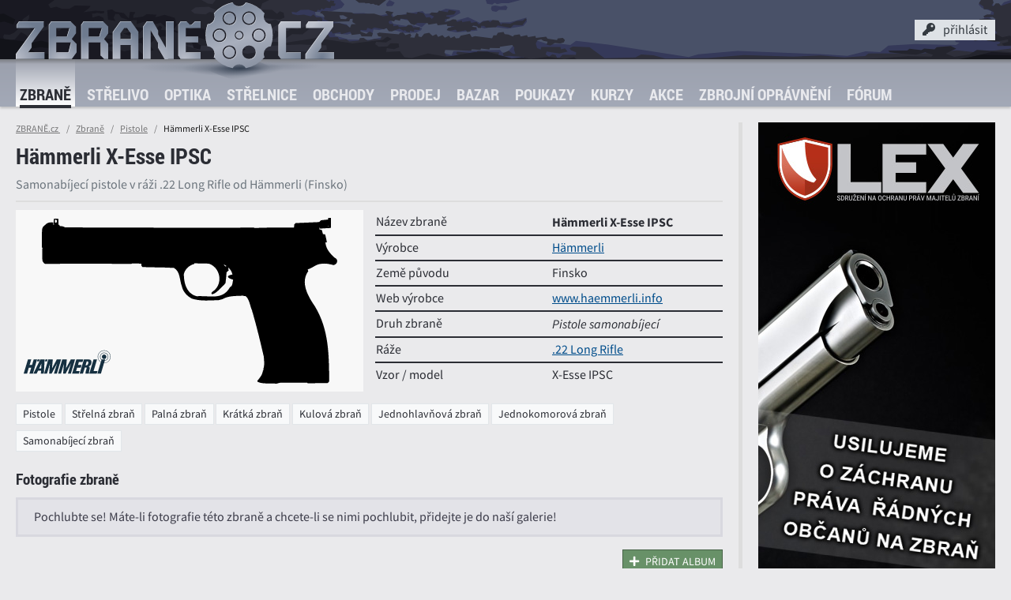

--- FILE ---
content_type: text/html; charset=UTF-8
request_url: https://www.zbrane.cz/zbrane/h-mmerli-x-esse-ipsc-h-mmerli-1871
body_size: 7324
content:
<!DOCTYPE HTML>
<html lang="cs">
<head>
 <meta charset="utf-8"/>
 <title>Hämmerli X-Esse IPSC Hämmerli (.22 Long Rifle)  - ZBRANĚ.cz</title>
 <meta name="viewport" content="width=device-width, initial-scale=1, minimal-ui">
 <meta name="mobile-web-app-capable" content="yes">
 <meta name="apple-mobile-web-app-capable" content="yes">
 <meta name="apple-mobile-web-app-status-bar-style" content="black">
 <meta name="theme-color" content="#697387">
 <link rel="apple-touch-icon" href="/apple-touch-icon.png" />
  <link rel="stylesheet" type="text/css" href="/css/css.css?v=1681976748" />
 <link rel="stylesheet" type="text/css" href="/css/zbrane.min.css?v=1768473805" />
 <link rel="stylesheet" type="text/css" href="/css/desktop_default.css?v=1657626841" />
 <link rel="stylesheet" type="text/css" href="/css/fa.min.css?v=1657626841" />
 <link rel="stylesheet" type="text/css" href="/css/zb.min.css?v=1657626844" />
 <link rel="shortcut icon" type="image/png" sizes="256x256" href="/img/icons/favicon.png">
 <link rel="manifest" href="/manifest.json">
 <link rel="canonical" href="https://www.zbrane.cz/zbrane/h-mmerli-x-esse-ipsc-h-mmerli-1871" />
 <meta property="og:title" content="Hämmerli X-Esse IPSC Hämmerli (.22 Long Rifle)" />
 <meta property="og:type" content="article" />
 <meta property="og:url" content="https://www.zbrane.cz/zbrane/h-mmerli-x-esse-ipsc-h-mmerli-1871" />
 <meta property="og:image" content="https://www.zbrane.cz/og.php7?p=/data/guns/jpg/gun_1871.jpg&amp;o=/img/og-overlay-gun.png" />
 <meta property="og:site_name" content="ZBRANĚ.cz"/>
 <meta property="og:description" content="Samonabíjecí pistole v ráži .22 Long Rifle od Hämmerli (Finsko)" />
 <meta name="description" content="Samonabíjecí pistole v ráži .22 Long Rifle od Hämmerli (Finsko)" />
 <meta name="robots" content="index, follow" />
 <meta name="format-detection" content="telephone=no">
 <script src="/js/moveaside.min.js?v=1681896872"></script>

 <style data-ajax="id:anteMods1, scope:*,role:element,action:replace">.commercials .first .aspect > div { background-image: url(/data/clients/lex/lex_01_wide.jpg); }@media all and (min-width: 1200px) {.commercials .first .aspect > div { background-image: url(/data/clients/lex/lex_01_tall.jpg);}}</style>
 <style data-ajax="id:anteMods2, scope:*,role:element,action:replace">.commercials .second .aspect > div  { background-image: url(/data/clients/ht/rangers_02_wide.jpg); }@media all and (min-width: 1200px) {.commercials .second .aspect > div  { background-image: url(/data/clients/ht/rangers_02_rectangle.jpg);}}</style>
</head>
<body class="">


 
<header>
 <div class="site-header container">
  <a class="brand" href="/" title="ZBRANĚ.cz" ><img src="/img/ui/zbrane.svg" alt="" /></a>

  <!-- User panel -->
  <div class="panel" data-ajax="scope:*,role:element,action:replace-content,id:logininmenu">

    <div id="pt" class="panel-toggle" onclick="$('.user-menu').toggleClass('active');$('.panel-toggle').toggleClass('active');document.getElementById('globalmenunick').focus();">
     <i class="fa fa-key"></i><span>přihlásit</span>
         </div>
 
    <div class="user-menu">

     <form method="post" class="form" >
      <div class="field">
       <label for="globalmenunick">E-mail / přezdívka</label><input type="text" name="onemj" id="globalmenunick" placeholder="přihlašovací e-mail nebo přezdívka" title="3-12 písmen a číslic bez diakritiky" pattern="^([a-zA-Z0-9]{3,12}|[^@]+@[^@]+[.][^@.]{2,5})$" required />
      </div>
      <div class="field">
       <label for="globalmenupwd">Heslo</label><input type="password" name="olseh" id="globalmenupwd" placeholder="vaše heslo" title="6-30 znaků" pattern="^.{6,30}$" maxlength="30" required />
      </div>
      <div class="field submit">
       <input type="submit" value="PŘIHLÁSIT"  class="b_set" />
      </div>
      <p>Přihlašte ke svému účtu v systému <strong>ZBRANE.cz</strong>. Pokud účet ještě nemáte, můžete se zdarma <a href="https://www.zbrane.cz/registrace" title="Registrace"> zaregistrovat</a>. Pro obnovení hesla <a href="https://www.zbrane.cz/heslo" title="Zapomenuté heslo">klikněte sem</a>.</p>
     </form>
     </div><!-- / user-menu -->

   </div><!-- / panel -->
  <!-- END User panel -->

   <!-- menu toggle -->


   <div class="navbar-toggler"  onclick="$('body').addClass('menu-show');" ></div>
   <!-- END menu toggle -->



 </div><!-- / top container -->

 <nav class="navbar">
  <div class="container">
   <div class="navbar-header">
      <a class="brand" href="/" title="ZBRANĚ.cz" ><img src="/img/ui/zbrane_lite.svg" alt="" /></a>
     <div class="navbar-toggler active" onclick="$('body').removeClass('menu-show');" data-shortcut="click:esc"></div>
   </div>
   <div class="menu">
    <ul>
     <li class="active">
      <a href="https://www.zbrane.cz/zbrane"  title="Zbraně" >Zbraně</a>
            <span class="" data-toggle="collapse-next" data-parent="ul" aria-expanded="true"><i class="fa fa-caret-down"></i></span>
       <ul class="collapse show" data-ajax="scope:*,role:element,action:replace-content,id:submenu_guns">
      <li>
      <a href="https://www.zbrane.cz/zbrane/pistole"  title="Pistole" >Pistole</a>
      </li><li>
      <a href="https://www.zbrane.cz/zbrane/pusky"  title="Pušky" >Pušky</a>
      </li><li>
      <a href="https://www.zbrane.cz/zbrane/revolvery"  title="Revolvery" >Revolvery</a>
      </li><li>
      <a href="https://www.zbrane.cz/zbrane/malorazky"  title="Malorážky" >Malorážky</a>
      </li><li>
      <a href="https://www.zbrane.cz/zbrane/brokovnice"  title="Brokovnice" >Brokovnice</a>
      </li><li>
      <a href="https://www.zbrane.cz/zbrane/kulobroky"  title="Kulobroky" >Kulobroky</a>
      </li><li>
      <a href="https://www.zbrane.cz/galerie"  title="Galerie" >Galerie</a>
      </li></ul>
     </li><li>
      <a href="https://www.zbrane.cz/strelivo"  title="Střelivo" >Střelivo</a>
            <span class="" data-toggle="collapse-next" data-parent="ul" aria-expanded="false"><i class="fa fa-caret-down"></i></span>
       <ul class="collapse" data-ajax="scope:*,role:element,action:replace-content,id:submenu_ammo">
      <li>
      <a href="https://www.zbrane.cz/strelivo/raze"  title="Ráže" >Ráže</a>
            <span class="" data-toggle="collapse-next" data-parent="ul" aria-expanded="false"><i class="fa fa-caret-down"></i></span>
       <ul class="collapse" data-ajax="scope:*,role:element,action:replace-content,id:submenu_calibers">
      <li ><a href="https://www.zbrane.cz/strelivo/raze/pistolova-a-revolverova"  title="Pistolové a revolverové">Pistolové a revolverové</a></li><li ><a href="https://www.zbrane.cz/strelivo/raze/puskova"  title="Puškové ráže">Puškové ráže</a></li><li ><a href="https://www.zbrane.cz/strelivo/raze/s-okrajovym-zapalem"  title="Ráže s okrajovým zápalem">Ráže s okrajovým zápalem</a></li><li ><a href="https://www.zbrane.cz/strelivo/raze/brokova"  title="Brokové ráže">Brokové ráže</a></li></ul>
     </li><li>
      <a href="https://www.zbrane.cz/strelivo/naboje"  title="Náboje" >Náboje</a>
            <span class="" data-toggle="collapse-next" data-parent="ul" aria-expanded="false"><i class="fa fa-caret-down"></i></span>
       <ul class="collapse" data-ajax="scope:*,role:element,action:replace-content,id:submenu_ammunition">
      <li ><a href="https://www.zbrane.cz/strelivo/naboje/pistolove-a-revolverove"  title="Pistolové a revolverové">Pistolové a revolverové</a></li><li ><a href="https://www.zbrane.cz/strelivo/naboje/puskove"  title="Puškové náboje">Puškové náboje</a></li><li ><a href="https://www.zbrane.cz/strelivo/naboje/s-okrajovym-zapalem"  title="Náboje s okrajovým zápalem">Náboje s okrajovým zápalem</a></li><li ><a href="https://www.zbrane.cz/strelivo/naboje/brokove"  title="Brokové náboje">Brokové náboje</a></li></ul>
     </li><li>
      <a href="https://www.zbrane.cz/strelivo/strely"  title="Střely" >Střely</a>
            <span class="" data-toggle="collapse-next" data-parent="ul" aria-expanded="false"><i class="fa fa-caret-down"></i></span>
       <ul class="collapse" data-ajax="scope:*,role:element,action:replace-content,id:submenu_bullets">
      <li ><a href="https://www.zbrane.cz/strelivo/strely/pistolove-a-revolverove"  title="Pistolové a revolverové">Pistolové a revolverové</a></li><li ><a href="https://www.zbrane.cz/strelivo/strely/puskove"  title="Puškové">Puškové</a></li></ul>
     </li><li ><a href="https://www.zbrane.cz/strelivo/diametry"  title="Diametry">Diametry</a></li><li ><a href="https://www.zbrane.cz/balistika"  title="Virtuální střelnice">Virtuální střelnice</a></li></ul>
     </li><li>
      <a href="https://www.zbrane.cz/optika"  title="Optika" >Optika</a>
            <span class="" data-toggle="collapse-next" data-parent="ul" aria-expanded="false"><i class="fa fa-caret-down"></i></span>
       <ul class="collapse" data-ajax="scope:*,role:element,action:replace-content,id:submenu_optics">
      <li ><a href="https://www.zbrane.cz/optika/zadni-ohniskova-rovina"  title="Zadní ohnisková rovina">Zadní ohnisková rovina</a></li><li ><a href="https://www.zbrane.cz/optika/predni-ohniskova-rovina"  title="Přední ohnisková rovina">Přední ohnisková rovina</a></li></ul>
     </li><li>
      <a href="https://www.zbrane.cz/strelnice"  title="Střelnice" >Střelnice</a>
            <span class="" data-toggle="collapse-next" data-parent="ul" aria-expanded="false"><i class="fa fa-caret-down"></i></span>
       <ul class="collapse" data-ajax="scope:*,role:element,action:replace-content,id:submenu_ranges">
      <li>
      <a href="https://www.zbrane.cz/strelnice/venkovni"  title="Venkovní střelnice" >Venkovní střelnice</a>
      </li><li>
      <a href="https://www.zbrane.cz/strelnice/vnitrni"  title="Vnitřní střelnice" >Vnitřní střelnice</a>
      </li><li>
      <a href="https://www.zbrane.cz/strelnice/streliste"  title="Střeliště" >Střeliště</a>
            <span class="" data-toggle="collapse-next" data-parent="ul" aria-expanded="false"><i class="fa fa-caret-down"></i></span>
       <ul class="collapse" data-ajax="scope:*,role:element,action:replace-content,id:submenu_stands">
      <li>
      <a href="https://www.zbrane.cz/strelnice/streliste/kulove"  title="Kulová střeliště" >Kulová střeliště</a>
      </li><li>
      <a href="https://www.zbrane.cz/strelnice/streliste/brokove"  title="Broková střeliště" >Broková střeliště</a>
      </li><li>
      <a href="https://www.zbrane.cz/strelnice/streliste/projekcni"  title="Projekční střeliště" >Projekční střeliště</a>
      </li><li>
      <a href="https://www.zbrane.cz/strelnice/streliste/plocha"  title="Plocha" >Plocha</a>
      </li></ul>
     </li><li>
      <a href="https://www.zbrane.cz/strelnice/rezervace"  title="Rezervace" >Rezervace</a>
      </li><li>
      <a href="https://www.zbrane.cz/strelnice/mapa"  title="Mapa střelnic" >Mapa střelnic</a>
      </li></ul>
     </li><li>
      <a href="https://www.zbrane.cz/obchody"  title="Obchody" >Obchody</a>
            <span class="" data-toggle="collapse-next" data-parent="ul" aria-expanded="false"><i class="fa fa-caret-down"></i></span>
       <ul class="collapse" data-ajax="scope:*,role:element,action:replace-content,id:submenu_stores">
      <li>
      <a href="https://www.zbrane.cz/obchody/prodejny-zbrani"  title="Prodejny zbraní" >Prodejny zbraní</a>
      </li><li>
      <a href="https://www.zbrane.cz/obchody/army-shop"  title="Army shopy" >Army shopy</a>
      </li><li>
      <a href="https://www.zbrane.cz/obchody/puskarstvi"  title="Puškařství" >Puškařství</a>
      </li><li>
      <a href="https://www.zbrane.cz/obchody/prebijeni"  title="Přebíjení" >Přebíjení</a>
      </li><li>
      <a href="https://www.zbrane.cz/obchody/ostatni"  title="Ostatní" >Ostatní</a>
      </li><li>
      <a href="https://www.zbrane.cz/obchody/mapa"  title="Mapa obchodů" >Mapa obchodů</a>
      </li></ul>
     </li><li>
      <a href="https://www.zbrane.cz/prodej"  title="Prodej" >Prodej</a>
            <span class="" data-toggle="collapse-next" data-parent="ul" aria-expanded="false"><i class="fa fa-caret-down"></i></span>
       <ul class="collapse" data-ajax="scope:*,role:element,action:replace-content,id:submenu_inventory">
      <li>
      <a href="https://www.zbrane.cz/prodej/zbrane"  title="Prodej zbraní" >Prodej zbraní</a>
            <span class="" data-toggle="collapse-next" data-parent="ul" aria-expanded="false"><i class="fa fa-caret-down"></i></span>
       <ul class="collapse" data-ajax="scope:*,role:element,action:replace-content,id:submenu_inventory_guns_list">
      <li>
      <a href="https://www.zbrane.cz/prodej/zbrane/pistole"  title="Pistole" >Pistole</a>
      </li><li>
      <a href="https://www.zbrane.cz/prodej/zbrane/pusky"  title="Pušky" >Pušky</a>
      </li><li>
      <a href="https://www.zbrane.cz/prodej/zbrane/revolvery"  title="Revolvery" >Revolvery</a>
      </li><li>
      <a href="https://www.zbrane.cz/prodej/zbrane/malorazky"  title="Malorážky" >Malorážky</a>
      </li><li>
      <a href="https://www.zbrane.cz/prodej/zbrane/brokovnice"  title="Brokovnice" >Brokovnice</a>
      </li><li>
      <a href="https://www.zbrane.cz/prodej/zbrane/kulobroky"  title="Kulobroky" >Kulobroky</a>
      </li></ul>
     </li><li>
      <a href="https://www.zbrane.cz/prodej/strelivo"  title="Prodej střeliva" >Prodej střeliva</a>
            <span class="" data-toggle="collapse-next" data-parent="ul" aria-expanded="false"><i class="fa fa-caret-down"></i></span>
       <ul class="collapse" data-ajax="scope:*,role:element,action:replace-content,id:submenu_inventory_ammo_list">
      <li>
      <a href="https://www.zbrane.cz/prodej/strelivo/pistolove-a-revolverove"  title="Pistolové a revolverové" >Pistolové a revolverové</a>
      </li><li>
      <a href="https://www.zbrane.cz/prodej/strelivo/puskove"  title="Kulové puškové" >Kulové puškové</a>
      </li><li>
      <a href="https://www.zbrane.cz/prodej/strelivo/malorazkove"  title="Malorážkové" >Malorážkové</a>
      </li><li>
      <a href="https://www.zbrane.cz/prodej/strelivo/brokove"  title="Brokové" >Brokové</a>
      </li></ul>
     </li><li>
      <a href="https://www.zbrane.cz/znacky"  title="Značky" >Značky</a>
      </li></ul>
     </li><li>
      <a href="https://www.zbrane.cz/bazar"  title="Bazar" >Bazar</a>
            <span class="" data-toggle="collapse-next" data-parent="ul" aria-expanded="false"><i class="fa fa-caret-down"></i></span>
       <ul class="collapse" data-ajax="scope:*,role:element,action:replace-content,id:submenu_market">
      <li>
      <a href="https://www.zbrane.cz/bazar/zbrane-na-zp"  title="Zbraně na ZP" >Zbraně na ZP</a>
            <span class="" data-toggle="collapse-next" data-parent="ul" aria-expanded="false"><i class="fa fa-caret-down"></i></span>
       <ul class="collapse" data-ajax="scope:*,role:element,action:replace-content,id:submenu_141">
      <li>
      <a href="https://www.zbrane.cz/bazar/zbrane-na-zp/pistole"  title="Pistole" >Pistole</a>
      </li><li>
      <a href="https://www.zbrane.cz/bazar/zbrane-na-zp/pusky"  title="Pušky" >Pušky</a>
      </li><li>
      <a href="https://www.zbrane.cz/bazar/zbrane-na-zp/revolvery"  title="Revolvery" >Revolvery</a>
      </li><li>
      <a href="https://www.zbrane.cz/bazar/zbrane-na-zp/brokovnice"  title="Brokovnice" >Brokovnice</a>
      </li><li>
      <a href="https://www.zbrane.cz/bazar/zbrane-na-zp/kulobroky"  title="Kulobroky" >Kulobroky</a>
      </li><li>
      <a href="https://www.zbrane.cz/bazar/zbrane-na-zp/malorazky"  title="Malorážky" >Malorážky</a>
      </li></ul>
     </li><li>
      <a href="https://www.zbrane.cz/bazar/zbrane-bez-zp"  title="Zbraně bez ZP" >Zbraně bez ZP</a>
            <span class="" data-toggle="collapse-next" data-parent="ul" aria-expanded="false"><i class="fa fa-caret-down"></i></span>
       <ul class="collapse" data-ajax="scope:*,role:element,action:replace-content,id:submenu_140">
      <li>
      <a href="https://www.zbrane.cz/bazar/zbrane-bez-zp/vzduchovky"  title="Vzduchovky" >Vzduchovky</a>
      </li><li>
      <a href="https://www.zbrane.cz/bazar/zbrane-bez-zp/plynovky"  title="Plynovky" >Plynovky</a>
      </li><li>
      <a href="https://www.zbrane.cz/bazar/zbrane-bez-zp/flobertky"  title="Flobertky" >Flobertky</a>
      </li><li>
      <a href="https://www.zbrane.cz/bazar/zbrane-bez-zp/perkusni"  title="Perkusní" >Perkusní</a>
      </li><li>
      <a href="https://www.zbrane.cz/bazar/zbrane-bez-zp/airsoft"  title="Airsoft" >Airsoft</a>
      </li><li>
      <a href="https://www.zbrane.cz/bazar/zbrane-bez-zp/paintball"  title="Paintballové zbraně" >Paintballové zbraně</a>
      </li><li>
      <a href="https://www.zbrane.cz/bazar/zbrane-bez-zp/historicke-zbrane"  title="Historické zbraně" >Historické zbraně</a>
      </li><li>
      <a href="https://www.zbrane.cz/bazar/zbrane-bez-zp/luky-a-kuse"  title="Luky a kuše" >Luky a kuše</a>
      </li><li>
      <a href="https://www.zbrane.cz/bazar/zbrane-bez-zp/znehodnocene-zbrane"  title="Znehodnocené zbraně" >Znehodnocené zbraně</a>
      </li></ul>
     </li><li>
      <a href="https://www.zbrane.cz/bazar/optika-a-montaze"  title="Optika a montáže" >Optika a montáže</a>
            <span class="" data-toggle="collapse-next" data-parent="ul" aria-expanded="false"><i class="fa fa-caret-down"></i></span>
       <ul class="collapse" data-ajax="scope:*,role:element,action:replace-content,id:submenu_175">
      <li>
      <a href="https://www.zbrane.cz/bazar/optika-a-montaze/puskohledy"  title="Puškohledy" >Puškohledy</a>
      </li><li>
      <a href="https://www.zbrane.cz/bazar/optika-a-montaze/nocni-videni"  title="Noční vidění" >Noční vidění</a>
      </li><li>
      <a href="https://www.zbrane.cz/bazar/optika-a-montaze/kolimatory"  title="Kolimátory" >Kolimátory</a>
      </li><li>
      <a href="https://www.zbrane.cz/bazar/optika-a-montaze/dalekohledy"  title="Dalekohledy" >Dalekohledy</a>
      </li><li>
      <a href="https://www.zbrane.cz/bazar/optika-a-montaze/motaze-na-optiku"  title="Montáže na optiku" >Montáže na optiku</a>
      </li></ul>
     </li><li>
      <a href="https://www.zbrane.cz/bazar/doplnky"  title="Doplňky a příslušenství" >Doplňky a příslušenství</a>
            <span class="" data-toggle="collapse-next" data-parent="ul" aria-expanded="false"><i class="fa fa-caret-down"></i></span>
       <ul class="collapse" data-ajax="scope:*,role:element,action:replace-content,id:submenu_176">
      <li>
      <a href="https://www.zbrane.cz/bazar/doplnky/doplnky-na-zbrane"  title="Doplňky na zbraně" >Doplňky na zbraně</a>
      </li><li>
      <a href="https://www.zbrane.cz/bazar/doplnky/pouzdra-na-zbrane"  title="Pouzdra na zbraně" >Pouzdra na zbraně</a>
      </li><li>
      <a href="https://www.zbrane.cz/bazar/doplnky/strelivo-a-prebijeni"  title="Střelivo a přebíjení" >Střelivo a přebíjení</a>
      </li><li>
      <a href="https://www.zbrane.cz/bazar/doplnky/noze-a-naradi"  title="Nože a nářadí" >Nože a nářadí</a>
      </li><li>
      <a href="https://www.zbrane.cz/bazar/doplnky/obleceni-a-obuv"  title="Oblečení a obuv" >Oblečení a obuv</a>
      </li><li>
      <a href="https://www.zbrane.cz/bazar/doplnky/svitilny"  title="Svítilny" >Svítilny</a>
      </li><li>
      <a href="https://www.zbrane.cz/bazar/doplnky/ostatni"  title="Ostatní" >Ostatní</a>
      </li></ul>
     </li><li>
      <a href="https://www.zbrane.cz/bazar/inzerat"  title="Přidat inzerát" >Přidat inzerát</a>
      </li></ul>
     </li><li>
      <a href="https://www.zbrane.cz/poukazy"  title="Poukazy" >Poukazy</a>
            <span class="" data-toggle="collapse-next" data-parent="ul" aria-expanded="false"><i class="fa fa-caret-down"></i></span>
       <ul class="collapse" data-ajax="scope:*,role:element,action:replace-content,id:submenu_ranges_packages">
      <li>
      <a href="https://www.zbrane.cz/poukazy/zazitkova-strelba"  title="Zážitková střelba" >Zážitková střelba</a>
      </li><li>
      <a href="https://www.zbrane.cz/poukazy/priprava-na-zp"  title="Praktická příprava" >Praktická příprava</a>
      </li><li>
      <a href="https://www.zbrane.cz/poukazy/objednavky"  title="Objednávky" >Objednávky</a>
      </li><li>
      <a href="https://www.zbrane.cz/poukaz"  title="Uplatnit poukaz" >Uplatnit poukaz</a>
      </li></ul>
     </li><li>
      <a href="https://www.zbrane.cz/kurzy"  title="Kurzy" >Kurzy</a>
            <span class="" data-toggle="collapse-next" data-parent="ul" aria-expanded="false"><i class="fa fa-caret-down"></i></span>
       <ul class="collapse" data-ajax="scope:*,role:element,action:replace-content,id:submenu_courses">
      <li>
      <a href="https://www.zbrane.cz/kurzy/strelecke-kurzy"  title="Střelecké kurzy" >Střelecké kurzy</a>
      </li><li>
      <a href="https://www.zbrane.cz/kurzy/stanovena-zaloha"  title="MVČR" >MVČR</a>
      </li><li>
      <a href="https://www.zbrane.cz/kurzy/priprava-na-zp"  title="Příprava na ZP" >Příprava na ZP</a>
      </li><li>
      <a href="https://www.zbrane.cz/kurzy/poradatele"  title="Pořadatelé" >Pořadatelé</a>
      </li></ul>
     </li><li>
      <a href="https://www.zbrane.cz/akce"  title="Akce" >Akce</a>
            <span class="" data-toggle="collapse-next" data-parent="ul" aria-expanded="false"><i class="fa fa-caret-down"></i></span>
       <ul class="collapse" data-ajax="scope:*,role:element,action:replace-content,id:submenu_events">
      <li>
      <a href="https://www.zbrane.cz/akce/zavody"  title="Závody a soutěže" >Závody a soutěže</a>
      </li><li>
      <a href="https://www.zbrane.cz/akce/kurzy"  title="Kurzy a školení" >Kurzy a školení</a>
      </li><li>
      <a href="https://www.zbrane.cz/akce/prezentace"  title="Prezentace a výstavy" >Prezentace a výstavy</a>
      </li><li>
      <a href="https://www.zbrane.cz/akce/zbrojni-prukazy"  title="Zbrojní průkazy" >Zbrojní průkazy</a>
      </li><li>
      <a href="https://www.zbrane.cz/akce/prihlasky"  title="Přihlášky" >Přihlášky</a>
      </li><li>
      <a href="https://www.zbrane.cz/akce/mapa"  title="Mapa akcí" >Mapa akcí</a>
      </li></ul>
     </li><li>
      <a href="https://www.zbrane.cz/zbrojni-opravneni"  title="Zbrojní oprávnění" >Zbrojní oprávnění</a>
            <span class="" data-toggle="collapse-next" data-parent="ul" aria-expanded="false"><i class="fa fa-caret-down"></i></span>
       <ul class="collapse" data-ajax="scope:*,role:element,action:replace-content,id:submenu_pass_nzoz">
      <li>
      <a href="https://www.zbrane.cz/zbrojni-opravneni/testove-otazky"  title="Testové otázky" >Testové otázky</a>
      </li><li>
      <a href="https://www.zbrane.cz/zbrojni-opravneni/procvicovani-otazek"  title="Procvičování otázek" >Procvičování otázek</a>
      </li><li>
      <a href="https://www.zbrane.cz/zbrojni-opravneni/zkusit-test"  title="Zkusit test" >Zkusit test</a>
      </li></ul>
     </li><li>
      <a href="https://www.zbrane.cz/forum"  title="Fórum" >Fórum</a>
            <span class="" data-toggle="collapse-next" data-parent="ul" aria-expanded="false"><i class="fa fa-caret-down"></i></span>
       <ul class="collapse" data-ajax="scope:*,role:element,action:replace-content,id:submenu_forum">
      <li>
      <a href="https://www.zbrane.cz/dotazy"  title="Dotazy" >Dotazy</a>
      </li><li>
      <a href="https://www.zbrane.cz/forum/temata"  title="Témata" >Témata</a>
      </li><li>
      <a href="https://www.zbrane.cz/forum/polozit-otazku"  title="Položit otázku" >Položit otázku</a>
      </li><li>
      <a href="https://www.zbrane.cz/blog"  title="Blog" >Blog</a>
      </li></ul>
     </li><li>
      <a href="https://www.zbrane.cz/kontakt"  title="Kontakt" >Kontakt</a>
      </li>
     <!--exclude name="leftmenuitem"><li class="active">
      <a href="guns_result"  title=""></a>
      </li></exclude-->

     </ul>
   </div><!-- / nav -->
  </div><!-- / container -->
 </nav><!-- / navbar -->

 <div class="menu-backdrop"></div>
</header>






 <aside>
  <div class="container">
   
<!-- was _pre_ante -->
 
<div class="commercials" data-ajax="id:commercials, scope:*,role:element,action:replace-content">
  <div class="head dn">Reklama</div>
  <div class="holder">
	     <div class="spot first on">
	   <a href="https://www.gunlex.cz" title="Sdružení na ochranu práv majitelů zbraní" class="aspect bg-ph">
      <div class="bs-cover" ></div>
     </a>
    </div>
      <div class="spot second off">
	   <a href="https://www.hardtaskrangers.cz" title="Sportovně střelecký klub" class="aspect bg-ph">
      <div class="bs-cover" ></div>
     </a>
    </div>
    </div><!-- / holder -->


</div><!-- / commercials -->  </div>
 </aside>

 <main>


  
  <div class="header container">
  <div class="page-head">
          <div class="breadcrumb">
        <a class="breadcrumb-item" href="/" title="ZBRANĚ.cz" data-shortcut="click:h">ZBRANĚ.cz <!--<img src="/img/ui/drum_static.svg" width="14" height="14" alt="" style="vertical-align: middle" />--></a>
        <a class="breadcrumb-item" href="https://www.zbrane.cz/zbrane">Zbraně</a><a class="breadcrumb-item" href="https://www.zbrane.cz/zbrane/pistole">Pistole</a><span class="breadcrumb-item active">Hämmerli X-Esse IPSC</span>        </div>
           <div class="heading"><h1>Hämmerli X-Esse IPSC</h1></div>
     <p>Samonabíjecí pistole v ráži .22 Long Rifle od Hämmerli (Finsko)</p>
        </div><!-- /heading-->
</div><!-- / header -->




 <div class="container mb-grid">

 <div class="split spl-4c mb-grid">
  <div class="sp-0">
   <div class="frame bg-gray">
 	  <div class="aspect a-2by1">
     <img src="/data/guns/svg/gun_1871.svg" alt="Hämmerli X-Esse IPSC Hämmerli .22 Long Rifle" width="1000" height="500" />
 	  </div>

     <div class="a-o b-l" style="width: 25%">
      <a href="https://www.zbrane.cz/znacky/haemmerli" title="Hämmerli" class="aspect a-2by1"><div><img src="/data/brands/hammerli.svg" alt="" /></div></a>     </div>

   </div><!--/ frame -->
  </div><!-- /sp-0 -->

  <div class="sp-1234">
   <table class="table-chart">
    <tbody>
   	 <tr><th>Název zbraně</th><td><b>Hämmerli X-Esse IPSC</b></td></tr>
     <tr><th>Výrobce</th><td><a href="https://www.zbrane.cz/znacky/haemmerli"  title="Hämmerli">Hämmerli</a></td></tr>
     <tr><th>Země původu</th><td>Finsko</td></tr>

   <tr><th>Web výrobce</th><td><a href="https://www.haemmerli.info/"> www.haemmerli.info</a></td></tr>
     <tr><th>Druh zbraně</th><td><em>Pistole samonabíjecí</em></td></tr>
     <tr><th>Ráže</th><td><a href="https://www.zbrane.cz/strelivo/raze/22-long-rifle" title=".22 Long Rifle">.22 Long Rifle</a><!-- (.22 LR)--></td></tr>
     <tr><th>Vzor / model</th><td>X-Esse IPSC</td></tr>             	           
     <!---->
   
    </tbody>
   </table>
  </div><!-- /sp-1234 -->
 
  </div><!-- / split -->  


  
  <span class="tag">Pistole</span><span class="tag">Střelná zbraň</span><span class="tag">Palná zbraň</span><span class="tag">Krátká zbraň</span><span class="tag">Kulová zbraň</span><span class="tag">Jednohlavňová zbraň</span><span class="tag">Jednokomorová zbraň</span><span class="tag">Samonabíjecí zbraň</span> 

 </div><!--  container -->











   <div class="bottom"><div class="dn" data-ajax="id:aside_infobox,role:element,scope:*,action:replace"></div><section>
 <div class="container">
 <h2>Fotografie zbraně</h2>

<div class="alert alert-info">
<p>Pochlubte se! Máte-li fotografie této zbraně a chcete-li se nimi pochlubit, přidejte je do naší galerie!</p>
</div>



 
 <div class="flex-end">
  <a href="https://www.zbrane.cz/galerie/album?gun=1871" title="Nahrát vlastní fotografie" class="btn btn-sm btn-success" rel="nofollow"><i class="fa fa-plus"></i><span>Přidat album</span></a>
  </div>


 </div>
 <div class="handle" id="handle-albums"></div>
</section>


</div>
 </main>




 





<footer>

  <div class="container partners">
 <a class="p-1" href="https://www.pragueranger.cz/cz/strelnice-praha/" title="Střelnice RANGER Praha"></a>
 <a class="p-2" href="https://www.czub.cz/" title="Česká Zbrojovka"></a>
 <a class="p-3" href="https://www.hardtask.cz/" title="Hard Task Training"></a>
 <a class="p-4" href="https://www.proarms.cz/" title="ProArms Oudtoor Center"></a>
 <a class="p-5" href="https://www.rigad.cz/" title="Rigad"></a>
 <a class="p-6" href="https://www.praguearmory.cz/" title="Prague Armory"></a>
 <a class="p-7" href="http://www.beareka.cz/" title="Beareka"></a>
 <a class="p-8" href="https://eshop.bestpatron.eu/" title="BestPatron.eu"></a>
</div>

  <div class="footer">

   <div class="container">

    <div class="footer-data">
     <div class="home">
      <a href="/" title="ZBRANĚ.cz" ><img src="/img/ui/zbrane_foot.svg"  alt="" /></a>
     </div>

     <div class="misc">
      <a href="https://www.zbrane.cz/kontakt" title="Kontakt">Kontakt</a> |
            <a href="https://www.zbrane.cz/registrace" title="Registrace" rel="nofollow">Registrace</a> |
             <a href="https://www.zbrane.cz/klient" title="Klient">Klient</a> |
      <a href="https://www.zbrane.cz/ochrana-osobnich-udaju" title="Ochrana osobních údajů">Ochrana osobních údajů</a> |
      <a href="https://www.zbrane.cz/obchodni-podminky" title="Obchodní podmínky">Obchodní podmínky</a>
     </div>
     <div class="social">
      <img src="/img/ui/fb.svg" width="30" height="30" alt="" /> <a href="https://www.facebook.com/zbraneCR">facebook.com/zbraneCR</a>
     </div>

    </div><!-- / footdata -->

    <div class="footer-menu">
     <ul>
      <li><a href="https://www.zbrane.cz/zbrane" title="Zbraně">Zbraně</a></li>
      <li><a href="https://www.zbrane.cz/strelivo/raze" title="Ráže">Ráže</a></li>
      <li><a href="https://www.zbrane.cz/strelivo/naboje" title="Náboje">Náboje</a></li>
      <li><a href="https://www.zbrane.cz/strelivo/strely" title="Střely">Střely</a></li>
      <li><a href="https://www.zbrane.cz/balistika" title="Virtuální střelnice">Virtuální střelnice</a></li>
      <li><a href="https://www.zbrane.cz/optika" title="Optika">Optika</a></li>
      <li><a href="https://www.zbrane.cz/strelnice" title="Střelnice">Střelnice</a></li>
      <li><a href="https://www.zbrane.cz/strelnice/streliste" title="Střeliště">Střeliště</a></li>
      <li><a href="https://www.zbrane.cz/obchody" title="Obchody">Obchody</a></li>
      <li><a href="https://www.zbrane.cz/prodej/zbrane" title="Prodej zbraní">Prodej zbraní</a></li>
      <li><a href="https://www.zbrane.cz/prodej/strelivo" title="Prodej střeliva">Prodej střeliva</a></li>
      <li><a href="https://www.zbrane.cz/znacky" title="Značky">Značky</a></li>
      <li><a href="https://www.zbrane.cz/bazar" title="Bazar">Bazar</a></li>
      <li><a href="https://www.zbrane.cz/poukazy" title="Poukazy">Poukazy</a></li>
      <li><a href="https://www.zbrane.cz/kurzy" title="Kurzy">Kurzy</a></li>
      <li><a href="https://www.zbrane.cz/kurzy/poradatele" title="Pořadatelé">Pořadatelé</a></li>
      <li><a href="https://www.zbrane.cz/akce" title="Akce">Akce</a></li>
      <li><a href="https://www.zbrane.cz/zbrojni-prukaz" title="Zbrojní průkaz">Zbrojní průkaz</a></li>
      <li><a href="https://www.zbrane.cz/galerie" title="Galerie">Galerie</a></li>
      <li><a href="https://www.zbrane.cz/forum" title="Fórum">Fórum</a></li>
      <li><a href="https://www.zbrane.cz/blog" title="Blog">Blog</a></li>
     </ul>
    </div>

  </div><!-- / container -->

  <div class="copyright">
    <div class="container">
     <div>
      &copy; 2026 ZBRANĚ.cz     </div>
     <div>
      Created by <svg version="1.1" width="120px" height="18px" viewBox="0 0 330 50" xmlns="http://www.w3.org/2000/svg"><g stroke-width="3" stroke-linejoin="round" stroke="#7F838F" fill="#7F838F" ><path d="M1.5 2 h10.6 l66.4 37 q3.4 1.4 4.8 -2 v-35 h11.5 v46.5 h-11.5 z" /><path d="M104.8 34.8 A51.2 25 0 1 1 180.2 47.5 A43.8 21.2 0 1 0 104.8 34.8 z" /><rect x="211" y="2" width="12" height="8.4" /><rect x="211" y="18.3" width="12" height="30.2" /><path d="M 231 2 h 46 A66 25 -3 0 1 301.8 45.4 A 49 21 -3.4 0 0 272.2 12.1 h -29.4 v 36.2 h -12.2 z" /></g></svg>
     </div>
    </div><!-- / container  -->

  </div><!-- / copyright -->


  </div><!-- / footer -->



  <a class="arrow-up" href="#"><span></span></a>






 </footer><!-- / footer-->




 
 <script src="/js/jquery-3.5.1.min.js"></script>

 <script src="/js/hardcore.js?v=1694096342"></script>





    <script>
     toggleClassOnScroll('body', 'scrolled', 110);
     toggleClassOnScroll('.arrow-up', 'visible', 300);
     $('.arrow-up, .js-scroll-up').click(function(evt) {
      $('html, body').animate({ scrollTop: "0px" },  { duration: 600 });
      evt.preventDefault();
     });

    AJAX.onUpdate(function(props) {
     if (props.scope === "items") {
      $('.main-nav').removeClass('active');
      $('.menu-toggle').removeClass('active');
     }
    });

    if (VOID.Lang) {
     VOID.Lang.pluralForm = [[0,0],[1,1],[2,4],[5,"inf"]];
     VOID.Lang.add("seekbarMore", "**Načíst |rest| **|rest|**další*další*dalších**");
    }

    $("body")
      .on("show.collapse.bs", ".filter.collapse", function() {
       AJAX.setLocation('https://www.zbrane.cz/zbrane/h-mmerli-x-esse-ipsc-h-mmerli-1871?exp=1', 'replace', ['exp']);
      }).on("hide.collapse.bs", ".filter.collapse", function() {
       AJAX.setLocation('https://www.zbrane.cz/zbrane/h-mmerli-x-esse-ipsc-h-mmerli-1871', 'replace', ['exp']);
      });

    </script>


  


 <!-- Matomo -->
<script>
  var _paq = window._paq = window._paq || [];
  /* tracker methods like "setCustomDimension" should be called before "trackPageView" */
  _paq.push(["setExcludedQueryParams", ["Fail","cnt","flt","sort","view","msg","logout","s","gun","Ok","nt","t","range","market","cal","Success","album","maker","u","lat","lng","cc","fbclid","type","ctype","company","region","tip","my","stock","grp","sgrp","ammo","optics","short"]]);
  _paq.push(['trackPageView']);
  _paq.push(['enableLinkTracking']);
  (function() {
    var u="https://dot.zbrane.cz/";
    _paq.push(['setTrackerUrl', u+'matomo.php']);
    _paq.push(['setSiteId', '1']);
    var d=document, g=d.createElement('script'), s=d.getElementsByTagName('script')[0];
    g.async=true; g.src=u+'matomo.js'; s.parentNode.insertBefore(g,s);
  })();
</script>
<!-- End Matomo Code -->



</body>


</html>




--- FILE ---
content_type: image/svg+xml
request_url: https://www.zbrane.cz/data/guns/svg/gun_1871.svg
body_size: 1040
content:
<?xml version="1.0" encoding="UTF-8"?>
<!DOCTYPE svg PUBLIC "-//W3C//DTD SVG 1.1//EN" "http://www.w3.org/Graphics/SVG/1.1/DTD/svg11.dtd">
<svg xmlns="http://www.w3.org/2000/svg" width="1000" height="500" version="1.1" viewBox="0 0 1000 500">
<path d="M917.9,0L917.5,4.9L896.3,7.2L890.5,12.6C866.8,13.8 843.2,14.6 819.5,15.7L815.5,20.2L815,29.2C775.5,29.9 735.9,28.4 696.4,30.5L693.7,29.2C504.2,31 314.6,28.6 125,28.8C119.8,25.5 114.5,24.5 108.4,24.7L107.5,21.1L104.8,20.7L104.8,4.9L103.4,2.2L91.3,2.7C90.4,8.8 90.1,15.1 91.3,21.1L89.5,20.7L89.1,13.5C71.6,12.7 69.9,16.2 58.1,27.4C54.3,33.5 55.4,40.4 54.9,47.2L54.9,88.5L56.7,91.2L55.8,95.2L56.3,127.6C56.8,131.7 59.5,134.4 62.1,137.5L65.7,138.8C152,137.7 238.2,138.1 324.5,138.8L326.7,137.5L354.6,137.9L355,144.2C355.9,145.6 356.8,146.9 357.7,148.2C389.4,149.6 421.4,148.8 452.9,150.9C472.5,161.9 469.4,187.7 476.8,206.2C479.9,222.5 493.1,236.4 507.3,243.5C533.5,251.8 560.7,248.8 587.7,248L598.9,245.3C617.6,234 641.2,235.8 662.3,234.5L663.6,235.8L669,235.8C680.6,244.8 682.5,267.3 688.8,280.3L689.2,283.9L690.1,285.3C702.9,329.7 713.4,373.5 723.8,418.7C724.5,429 726.5,445.5 722.5,454.6L722.5,459.1L721.1,460.5L721.1,464.5L719.8,465.9L718.4,471.2C714.8,478.6 709.6,485.2 704.1,491.5L705.4,494.6C720.9,501.9 744.7,498.1 762,500C766.1,499.1 770,497.6 774.1,496.9L855,497.3L856.4,498.7L915.7,498.2L919.7,495.1L921,491.9C919.9,412.3 920.5,337.6 877.9,266.8C857.4,237 832.9,195.2 857.7,160.8L857.3,158.6L856.4,157.2L856.8,155C869.9,151.6 880.3,140.4 894.5,138.8C907.8,136.3 921.2,138.8 934.1,142.4C946.3,139.7 949.7,125.4 937.2,119.9C924,108.1 911.9,94.4 909.8,76.4L908.9,75C910.3,73.7 912.1,74 913.9,73.7C912.9,66.4 910.9,59.3 909.4,52.1L908,49.4L902.2,49L898.6,36.4L893.2,35L891.4,35.5L891.8,28.3L893.2,32.3C903.8,32 914.4,30.6 925.1,30.5L926.4,28.3L926,0L926,0ZM94.9,5.4L98.5,5.4L98.5,6.3L99.8,7.2L99.8,13L98.5,13.9L94.9,14.4L94,13L94,6.7C95,6.2 94.9,6.6 94.9,5.4ZM918.4,22.9L919.3,23.4L918.8,27.4L918.8,27.4ZM514,137L558.5,137.9C594.8,151 601.8,201.7 568.8,222.8L565.7,226.4L567.5,230.5C581,228.3 593.2,210.7 603.9,202.2L608.4,196.3C609.6,185.7 611,175.1 611.5,164.4C613.5,162.4 615.5,160.3 617.8,158.6L616.5,149.6C623.5,155.1 627.1,162.3 629.5,170.7C606.8,174.7 615.4,182 631.3,186.4C629.5,193.5 630.1,205.8 622.3,208.4C599.4,249.9 560.2,233.3 521.7,236.3C491.2,229.1 482.2,196 483,168.5C487.4,153 499,143.3 514,138.8L514,138.8ZM603,141.5L606.6,142L607,142.9L610.6,144.7L610.2,146.5L607.5,146C606.5,144.8 605.7,143.5 604.3,142.9L603,142L603,142Z"/>
</svg>


--- FILE ---
content_type: image/svg+xml
request_url: https://www.zbrane.cz/img/logo/rigad.svg
body_size: 1934
content:
<svg xmlns="http://www.w3.org/2000/svg" width="7380.496" height="2514.2" preserveAspectRatio="xMidYMid" version="1.0" viewBox="0 0 5535.372 1885.65"><path d="M866.5.937c-15.1.5-35.7 1.5-45.8 2.3-21.1 1.6-26.5 3.4-32.6 10.9-1.8 2.3-18.3 27.1-36.7 55.2-18.3 28-34.6 52.7-36.2 54.8-4.1 5.2-9.6 8.2-23.8 12.6-6.8 2.1-12.8 4.6-13.4 5.5-.8 1.3 11.2 13.8 69.5 72.2 38.8 38.8 71.2 70.9 72 71.3.9.5 7.5-.1 15.5-1.4 77.1-12.7 161-11.2 237.3 4 54.3 10.9 103.9 27.3 153.7 50.7 10.5 5 19.7 9.2 20.5 9.4 1.1.3 11.9-19.7 41.7-77.8l40.3-78.3-17.3-8.5c-33.5-16.6-69.6-31.1-110.9-44.6-22.7-7.4-26.3-9.2-31.3-15.4-1.1-1.3-17.5-26.1-36.4-55s-35.9-54.2-37.8-56.2c-6-6.2-11.5-7.9-30.8-9.4-40.8-3.1-134.1-4.2-197.5-2.3zM614.5 183.837c-10.2 4.4-30.9 14.1-46 21.7-24.6 12.3-28.1 13.7-33.5 14-4.8.3-18.2-2.2-66-12.2-38.3-8.1-62.2-12.7-66.2-12.7-4.4 0-7.5.6-10.8 2.2-9.8 4.8-44.1 36.4-101.1 93.4-57.3 57.4-89.6 92.4-93.6 101.3-3.9 8.9-3.8 9.6 10.2 76.3 10.2 48.5 13 63.6 12.7 67.5-.4 3.9-3.3 10.6-12.5 29-12.5 25-14.2 28.6-22.3 47.5l-5 11.4 67 67c43 43 67.2 66.5 67.5 65.6.2-.8 3-9.6 6.1-19.5 17.5-55.3 44.8-111.5 78.8-161.9 72.9-108.3 177.1-192.1 298.2-239.9 19-7.5 45.8-16.6 61-20.7 4.4-1.2 8.4-2.5 8.9-2.7.8-.5-133.3-135.4-134.4-135.2-.3 0-8.8 3.6-19 7.9zM1624.5 942.837v395h221v-790h-221zM2213.3 548.837c-45.6 2.9-87.5 16.3-121.3 38.8-52.4 34.9-85.9 86.6-96 148.2-3.3 20.2-3.6 44.3-3.2 221 .3 158.7.5 175.5 2.1 186 6.2 41.5 19 73.7 41 102.8 33.1 43.8 81.5 74.3 135.6 85.6 31.2 6.5 4.8 6 338.3 6.3l302.8.3 26.2-14.6c14.4-8 27.2-15.2 28.3-16 2.1-1.2 2.7-.5 13.5 14.7l11.3 15.9h187.6v-483h-758v177h547l-.2 55.2-.3 55.3h-299c-336.2 0-303.2.8-320.4-7.6-16.3-8-28.3-23.7-32.8-42.6-1.7-7.4-1.8-15.8-1.8-149.3 0-131.9.1-142 1.8-149 5.6-24.1 22.3-41.4 46.5-48.3l7.7-2.2 395.8-.3 395.7-.2-.2-97.3-.3-97.2-418-.1c-229.9-.1-423.3.2-429.7.6zM3394.7 939.537c-135.4 215.5-247.2 393.3-248.3 395l-2.1 3.3h129.9l129.8-.1 177.8-296.5c97.9-163.1 178-296.4 178.2-296.2.1.2 57.5 99.5 127.5 220.8 90.3 156.5 140.6 242.5 173.2 296.2l46 75.8h129.4c71.2 0 129.4-.3 129.3-.8 0-.4-111.5-178-247.8-394.7l-247.7-394-114.5-.3-114.4-.2zM4447.5 942.837v395h428.9c280.2 0 433.3-.4 441.7-1 46.3-3.6 83.9-15.5 116.4-36.8 47.8-31.2 81.2-77.6 94.1-130.7 6.7-27.7 6.3-13.9 6.7-218.5.2-132.7 0-189-.8-197.9-3.9-42.8-16.6-77.6-40.6-111.2-7.2-10.1-29.9-33.8-40.9-42.6-12.5-10.1-24.7-17.8-40.5-25.7-29.3-14.5-59.5-22.1-97.6-24.6-10.3-.6-165.7-1-441.6-1h-425.8zm806.8-199c28.5 3 48.5 18.5 56.8 43.7l2.9 8.8v294l-2.8 8.3c-6.9 20.3-22.1 34.7-43.9 41.4l-7.3 2.3-295.7.3-295.8.2v-400h288.3c181.4 0 291.7.4 297.5 1z"/><path d="M472.5 942.837v393h219v-248l189.2.2 189.2.3 94.8 122.5c52.2 67.4 95.5 123.1 96.1 123.8 1 .9 25.3 1.2 117.1 1l115.7-.3-96.6-128.3c-53.2-70.6-96.3-128.7-95.9-129.2.5-.4 9.7-3.8 20.4-7.5 66.5-23 87-33 112-54.7 24.6-21.4 43.3-53.4 52.4-89.7 8.1-31.9 10-51.4 10-102.1.1-49.8-1.5-64.8-10-94.9-11.4-39.9-31.2-73.1-61.8-103.6-41.5-41.3-87.1-63.6-149.7-73.2-10.7-1.6-36.2-1.8-406.6-2l-395.3-.3zm754.4-196.2c13.7 3.8 22.1 8.6 31.2 17.6 6.1 6.1 9 10 11.7 15.6 6.4 13.2 7.2 17.7 7.2 42.5 0 20-.2 22.7-2.3 30-3.4 11.8-7.7 19-16.2 27.6-5.8 5.9-9.4 8.5-16 11.7-17.3 8.5 12.4 7.7-285.7 8l-265.3.2v-156l263.8.2 263.7.3z"/><path d="M143.7 669.537c-.5 1-3.5 9.6-6.6 19.2-6.2 19.2-7.9 22.6-13.4 26.9-2 1.6-26.6 17.9-54.7 36.2-28 18.3-52.8 34.8-55 36.5-5.9 4.8-9.4 11.8-10.5 21.3-2.6 22.9-3.5 57.2-3.5 133.2 0 75.9.9 110.4 3.5 133.1 1 9 4.3 16.2 9.2 20.5 1.9 1.6 27.8 18.9 57.7 38.4 44.2 28.9 54.9 36.3 57.6 40 2.1 2.7 4.7 8.7 7 16 15.7 49.8 32.4 90.9 55.2 135.8 11.9 23.6 12.3 24.6 12.3 30.7 0 4.3-4.3 26.7-13 68.7-7.6 36.4-13 64.6-13 67.8 0 3.7.8 7.2 2.4 10.5 4.7 10.1 36.9 45 96.5 104.6 58.1 58.1 95.1 92.3 104.8 97 8.8 4.2 9.9 4.1 77.3-10.1 44.3-9.4 64.5-13.2 69.5-13.3l7-.1 26 13.1c46.4 23.3 80.2 37.2 127.1 52.2 19 6.1 24 8.6 28.2 14.1 1.1 1.4 17.6 26.3 36.6 55.5 19.1 29.1 35.9 54.2 37.3 55.6 1.3 1.5 4.7 3.9 7.4 5.4 4.4 2.4 6.8 2.8 22.2 4 55.1 4.4 189.2 4.4 246.2.1 18.9-1.5 23.8-3.1 30.2-9.8 1.7-1.8 18.7-27.2 37.7-56.3 23.8-36.4 36.2-54.5 39.6-57.6 4.6-4.4 6.1-5.1 25.7-11.4 39.8-12.9 78.2-28.3 113.5-45.4l16.8-8.2-3.6-7.2c-5.7-11.3-76.7-149.2-77-149.6-.2-.2-8.1 3.3-17.5 7.8-77 37-158.5 58.3-244.7 64.1-22.9 1.5-70.6 1.2-93.2-.5-123.1-9.8-237-50.8-336.2-121.1-49.7-35.3-99-82-137.1-130.1-68.4-86.2-114.2-187.6-133.7-295.5-7.2-40.1-10.2-75-10.2-118.8 0-43.3 2.9-77.6 9.7-115.6 1.4-7.6 2.5-15 2.5-16.4 0-2-14.5-17-70.3-72.8-38.6-38.6-70.8-70.2-71.4-70.2-.7 0-1.6.8-2.1 1.7zM3763.6 1122.537l-.1 215.3h47.5c26.1 0 47.5-.3 47.5-.7 0-1-93-423.3-94-426.8-.4-1.7-.9 91.6-.9 212.2z"/></svg>

--- FILE ---
content_type: image/svg+xml
request_url: https://www.zbrane.cz/data/brands/hammerli.svg
body_size: 920
content:
<?xml version="1.0" encoding="UTF-8"?>
<!DOCTYPE svg PUBLIC "-//W3C//DTD SVG 1.1//EN" "http://www.w3.org/Graphics/SVG/1.1/DTD/svg11.dtd">
<!-- Creator: CorelDRAW X8 -->
<svg xmlns="http://www.w3.org/2000/svg" xml:space="preserve" width="1000px" height="500px" version="1.1" style="shape-rendering:geometricPrecision; text-rendering:geometricPrecision; image-rendering:optimizeQuality; fill-rule:evenodd; clip-rule:evenodd"
viewBox="0 0 1000 500"
 xmlns:xlink="http://www.w3.org/1999/xlink">
 <defs>
  <style type="text/css">
   <![CDATA[
    .fil0 {fill:#163041;fill-rule:nonzero}
   ]]>
  </style>
 </defs>
 <g id="Vrstva_x0020_1">
  <metadata id="CorelCorpID_0Corel-Layer"/>
  <g id="_810123344">
   <path class="fil0" d="M227 221l-20 0 -16 0 -79 163 37 0 17 -35 34 0 -2 35 34 0 9 -163 -14 0zm-23 48l-3 55 -23 0 26 -55z"/>
   <path class="fil0" d="M723 288c8,-1 12,-6 17,-13 2,-4 3,-11 4,-17 2,-9 -2,-14 -9,-14l-10 0 -13 44c0,0 9,0 11,0zm25 -67c26,0 36,14 31,44 -4,19 -14,31 -31,36 10,6 14,14 12,24l-8 36 -1 23 -39 0c-1,-7 0,-15 2,-23 1,-6 10,-36 10,-36 2,-7 0,-11 -5,-11l-15 0 -22 70 -38 0 49 -163 24 0 15 0 16 0z"/>
   <polygon class="fil0" points="430,221 382,384 348,384 384,267 322,384 295,384 293,384 302,270 268,384 235,384 283,221 335,221 326,324 381,221 "/>
   <polygon class="fil0" points="591,221 543,384 509,384 544,267 483,384 456,384 454,384 463,270 429,384 396,384 444,221 496,221 487,324 542,221 "/>
   <polygon class="fil0" points="625,285 666,285 657,315 615,315 603,354 644,354 635,384 594,384 584,384 557,384 606,221 685,221 677,251 635,251 "/>
   <polygon class="fil0" points="804,221 844,221 804,355 850,355 841,384 755,384 "/>
   <polygon class="fil0" points="160,221 184,221 177,244 153,244 "/>
   <polygon class="fil0" points="251,221 275,221 268,244 244,244 "/>
   <polygon class="fil0" points="115,221 154,221 106,384 66,384 87,315 59,315 39,384 0,384 0,383 49,221 87,221 68,285 96,285 "/>
   <path class="fil0" d="M897 221l40 0 -3 12c20,-4 35,-22 35,-43 0,-23 -19,-43 -43,-43 -24,0 -43,20 -43,43 0,13 5,24 14,32l0 -1zm35 17l-6 23 0 0c39,0 70,-32 70,-71 0,-39 -31,-70 -70,-70 -39,0 -70,31 -70,70 0,25 13,47 33,60l6 -23c-10,-9 -17,-22 -17,-37 0,-26 22,-48 48,-48 26,0 48,22 48,48 0,24 -18,44 -42,48zm-8 26l-35 120 -41 0 39 -131c-21,-13 -35,-36 -35,-63 0,-41 33,-74 74,-74 41,0 74,33 74,74 0,41 -33,74 -74,74l-2 0z"/>
   <path class="fil0" d="M900 190c0,-14 12,-26 26,-26 14,0 26,12 26,26 0,15 -12,26 -26,26 -14,0 -26,-11 -26,-26z"/>
  </g>
 </g>
</svg>
